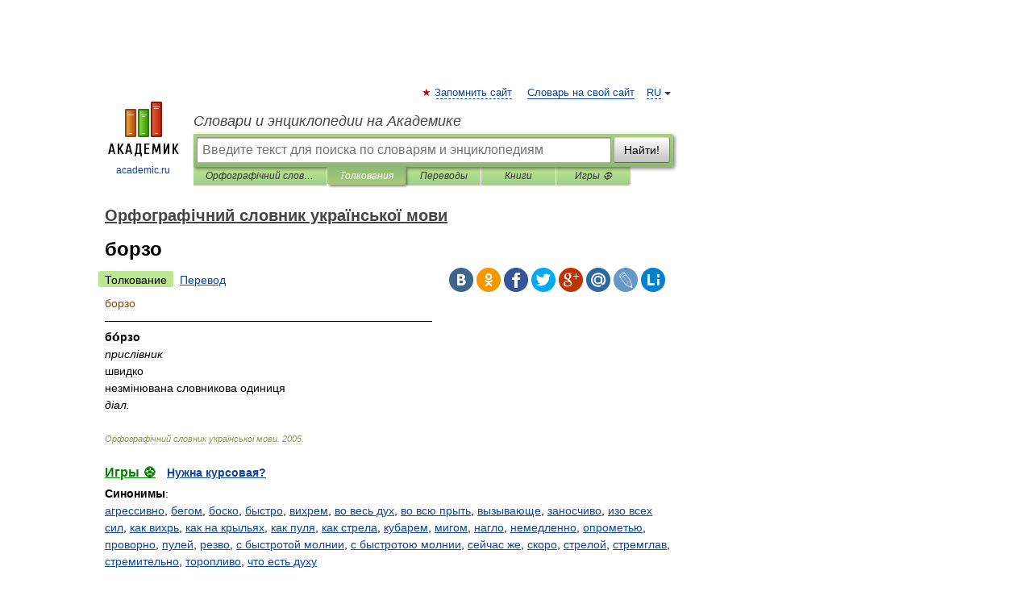

--- FILE ---
content_type: text/html; charset=UTF-8
request_url: https://orfograf_ukr.academic.ru/10986/%D0%B1%D0%BE%D1%80%D0%B7%D0%BE
body_size: 11414
content:
<!DOCTYPE html>
<html lang="ru">
<head>


	<meta http-equiv="Content-Type" content="text/html; charset=utf-8" />
	<title>борзо | это... Что такое борзо?</title>
	<meta name="Description" content="прислівник швидко незмінювана словникова одиниця діал" />
	<!-- type: desktop C: ru  -->
	<meta name="Keywords" content="борзо" />

 
	<!--[if IE]>
	<meta http-equiv="cleartype" content="on" />
	<meta http-equiv="msthemecompatible" content="no"/>
	<![endif]-->

	<meta name="viewport" content="width=device-width, initial-scale=1, minimum-scale=1">

	
	<meta name="rating" content="mature" />
    <meta http-equiv='x-dns-prefetch-control' content='on'>
    <link rel="dns-prefetch" href="https://ajax.googleapis.com">
    <link rel="dns-prefetch" href="https://www.googletagservices.com">
    <link rel="dns-prefetch" href="https://www.google-analytics.com">
    <link rel="dns-prefetch" href="https://pagead2.googlesyndication.com">
    <link rel="dns-prefetch" href="https://ajax.googleapis.com">
    <link rel="dns-prefetch" href="https://an.yandex.ru">
    <link rel="dns-prefetch" href="https://mc.yandex.ru">

    <link rel="preload" href="/images/Logo.png"   as="image" >
    <link rel="preload" href="/images/Logo_h.png" as="image" >

	<meta property="og:title" content="борзо | это... Что такое борзо?" />
	<meta property="og:type" content="article" />
	<meta property="og:url" content="https://orfograf_ukr.academic.ru/10986/%D0%B1%D0%BE%D1%80%D0%B7%D0%BE" />
	<meta property="og:image" content="https://academic.ru/images/Logo_social_ru.png?3" />
	<meta property="og:description" content="прислівник швидко незмінювана словникова одиниця діал" />
	<meta property="og:site_name" content="Словари и энциклопедии на Академике" />
	<link rel="search" type="application/opensearchdescription+xml" title="Словари и энциклопедии на Академике" href="//orfograf_ukr.academic.ru/dicsearch.xml" />
	<meta name="ROBOTS" content="ALL" />
	<link rel="next" href="https://orfograf_ukr.academic.ru/10987/%D0%91%D0%BE%D1%80%D0%B7%D0%BE%D0%B2" />
	<link rel="prev" href="https://orfograf_ukr.academic.ru/10985/%D0%B1%D0%BE%D1%80%D0%B7%D0%BD%D1%8F%D0%BD%D1%81%D1%8C%D0%BA%D0%B8%D0%B9" />
	<link rel="TOC" href="https://orfograf_ukr.academic.ru/" />
	<link rel="index" href="https://orfograf_ukr.academic.ru/" />
	<link rel="contents" href="https://orfograf_ukr.academic.ru/" />
	<link rel="canonical" href="https://orfograf_ukr.academic.ru/10986/%D0%B1%D0%BE%D1%80%D0%B7%D0%BE" />

<!-- +++++ ab_flag=1 fa_flag=2 +++++ -->

<!-- script async="async" src="https://www.googletagservices.com/tag/js/gpt.js"></script  -->
<script async="async" src="https://securepubads.g.doubleclick.net/tag/js/gpt.js"></script>

<script async type="text/javascript" src="//s.luxcdn.com/t/229742/360_light.js"></script>







<!-- Yandex.RTB -->
<script>window.yaContextCb=window.yaContextCb||[]</script>
<script src='https://yandex.ru/ads/system/context.js' async></script>





<!-- d/t desktop  -->

  <!-- 4 AdFox HeaderBidding  Сейчас только для десктопов -->
  <script async src='https://yandex.ru/ads/system/header-bidding.js'></script>
  <script>
  const dcJs = document.createElement('script'); 
  dcJs.src = "https://ads.digitalcaramel.com/js/academic.ru.js?ts="+new Date().getTime();
  dcJs.async = true;
  document.head.appendChild(dcJs);
  </script>
  <script>window.yaContextCb = window.yaContextCb || [] </script> 
  <script async src="https://yandex.ru/ads/system/context.js"></script>
  
  


<style type="text/css">
div.hidden,#sharemenu,div.autosuggest,#contextmenu,#ad_top,#ad_bottom,#ad_right,#ad_top2,#restrictions,#footer ul + div,#TerminsNavigationBar,#top-menu,#lang,#search-tabs,#search-box .translate-lang,#translate-arrow,#dic-query,#logo img.h,#t-direction-head,#langbar,.smm{display:none}p,ul{list-style-type:none;margin:0 0 15px}ul li{margin-bottom:6px}.content ul{list-style-type:disc}*{padding:0;margin:0}html,body{height:100%}body{padding:0;margin:0;color:#000;font:14px Helvetica,Arial,Tahoma,sans-serif;background:#fff;line-height:1.5em}a{color:#0d44a0;text-decoration:none}h1{font-size:24px;margin:0 0 18px}h2{font-size:20px;margin:0 0 14px}h3{font-size:16px;margin:0 0 10px}h1 a,h2 a{color:#454545!important}#page{margin:0 auto}#page{min-height:100%;position:relative;padding-top:105px}#page{width:720px;padding-right:330px}* html #page{height:100%}#header{position:relative;height:122px}#logo{float:left;margin-top:21px;width:125px}#logo a.img{width:90px;margin:0 0 0 16px}#logo a.img.logo-en{margin-left:13px}#logo a{display:block;font-size:12px;text-align:center;word-break:break-all}#site-title{padding-top:35px;margin:0 0 5px 135px}#site-title a{color:#000;font-size:18px;font-style:italic;display:block;font-weight:400}#search-box{margin-left:135px;border-top-right-radius:3px;border-bottom-right-radius:3px;padding:4px;position:relative;background:#abcf7e;min-height:33px}#search-box.dic{background:#896744}#search-box table{border-spacing:0;border-collapse:collapse;width:100%}#search-box table td{padding:0;vertical-align:middle}#search-box table td:first-child{padding-right:3px}#search-box table td:last-child{width:1px}#search-query,#dic-query,.translate-lang{padding:6px;font-size:16px;height:18px;border:1px solid #949494;width:100%;box-sizing:border-box;height:32px;float:none;margin:0;background:white;float:left;border-radius:0!important}#search-button{width:70px;height:32px;text-align:center;border:1px solid #7a8e69;border-radius:3px;background:#e0e0e0}#search-tabs{display:block;margin:0 15px 0 135px;padding:0;list-style-type:none}#search-tabs li{float:left;min-width:70px;max-width:140px;padding:0 15px;height:23px;line-height:23px;background:#bde693;text-align:center;margin-right:1px}#search-box.dic + #search-tabs li{background:#C9A784}#search-tabs li:last-child{border-bottom-right-radius:3px}#search-tabs li a{color:#353535;font-style:italic;font-size:12px;display:block;white-space:nowrap;text-overflow:ellipsis;overflow:hidden}#search-tabs li.active{height:22px;line-height:23px;position:relative;background:#abcf7e;border-bottom-left-radius:3px;border-bottom-right-radius:3px}#search-box.dic + #search-tabs li.active{background:#896744}#search-tabs li.active a{color:white}#content{clear:both;margin:30px 0;padding-left:15px}#content a{text-decoration:underline}#content .breadcrumb{margin-bottom:20px}#search_sublinks,#search_links{margin-bottom:8px;margin-left:-8px}#search_sublinks a,#search_links a{padding:3px 8px 1px;border-radius:2px}#search_sublinks a.active,#search_links a.active{color:#000 !important;background:#bde693;text-decoration:none!important}.term{color:saddlebrown}@media(max-width:767px){.hideForMobile{display:none}#header{height:auto}#page{padding:5px;width:auto}#logo{float:none;width:144px;text-align:left;margin:0;padding-top:5px}#logo a{height:44px;overflow:hidden;text-align:left}#logo img.h{display:initial;width:144px;height:44px}#logo img.v{display:none}#site-title{padding:0;margin:10px 0 5px}#search-box,#search-tabs{clear:both;margin:0;width:auto;padding:4px}#search-box.translate #search-query{width:100%;margin-bottom:4px}#search-box.translate #td-search{overflow:visible;display:table-cell}ul#search-tabs{white-space:nowrap;margin-top:5px;overflow-x:auto;overflow-y:hidden}ul#search-tabs li,ul#search-tabs li.active{background:none!important;box-shadow:none;min-width:0;padding:0 5px;float:none;display:inline-block}ul#search-tabs li a{border-bottom:1px dashed green;font-style:normal;color:green;font-size:16px}ul#search-tabs li.active a{color:black;border-bottom-color:white;font-weight:700}ul#search-tabs li a:hover,ul#search-tabs li.active a:hover{color:black}#content{margin:15px 0}.h250{height:280px;max-height:280px;overflow:hidden;margin:25px 0 25px 0}
}</style>

	<link rel="shortcut icon" href="https://academic.ru/favicon.ico" type="image/x-icon" sizes="16x16" />
	<link rel="shortcut icon" href="https://academic.ru/images/icon.ico" type="image/x-icon" sizes="32x32" />
    <link rel="shortcut icon" href="https://academic.ru/images/icon.ico" type="image/x-icon" sizes="48x48" />
    
    <link rel="icon" type="image/png" sizes="16x16" href="/images/Logo_16x16_transparent.png" />
    <link rel="icon" type="image/png" sizes="32x32" href="/images/Logo_32x32_transparent.png" />
    <link rel="icon" type="image/png" sizes="48x48" href="/images/Logo_48x48_transparent.png" />
    <link rel="icon" type="image/png" sizes="64x64" href="/images/Logo_64x64_transparent.png" />
    <link rel="icon" type="image/png" sizes="128x128" href="/images/Logo_128x128_transparent.png" />

    <link rel="apple-touch-icon" sizes="57x57"   href="/images/apple-touch-icon-57x57.png" />
    <link rel="apple-touch-icon" sizes="60x60"   href="/images/apple-touch-icon-60x60.png" />
    <link rel="apple-touch-icon" sizes="72x72"   href="/images/apple-touch-icon-72x72.png" />
    <link rel="apple-touch-icon" sizes="76x76"   href="/images/apple-touch-icon-76x76.png" />
    <link rel="apple-touch-icon" sizes="114x114" href="/images/apple-touch-icon-114x114.png" />
    <link rel="apple-touch-icon" sizes="120x120" href="/images/apple-touch-icon-120x120.png" />
  
    <!-- link rel="mask-icon" href="/images/safari-pinned-tab.svg" color="#5bbad5" -->
    <meta name="msapplication-TileColor" content="#00aba9" />
    <meta name="msapplication-config" content="/images/browserconfig.xml" />
    <meta name="theme-color" content="#ffffff" />

    <meta name="apple-mobile-web-app-capable" content="yes" />
    <meta name="apple-mobile-web-app-status-bar-style" content="black /">


<script type="text/javascript">
  (function(i,s,o,g,r,a,m){i['GoogleAnalyticsObject']=r;i[r]=i[r]||function(){
  (i[r].q=i[r].q||[]).push(arguments)},i[r].l=1*new Date();a=s.createElement(o),
  m=s.getElementsByTagName(o)[0];a.async=1;a.src=g;m.parentNode.insertBefore(a,m)
  })(window,document,'script','//www.google-analytics.com/analytics.js','ga');

  ga('create', 'UA-2754246-1', 'auto');
  ga('require', 'displayfeatures');

  ga('set', 'dimension1', '');
  ga('set', 'dimension2', 'article');
  ga('set', 'dimension3', '0');

  ga('send', 'pageview');

</script>


<script type="text/javascript">
	if(typeof(console) == 'undefined' ) console = {};
	if(typeof(console.log) == 'undefined' ) console.log = function(){};
	if(typeof(console.warn) == 'undefined' ) console.warn = function(){};
	if(typeof(console.error) == 'undefined' ) console.error = function(){};
	if(typeof(console.time) == 'undefined' ) console.time = function(){};
	if(typeof(console.timeEnd) == 'undefined' ) console.timeEnd = function(){};
	Academic = {};
	Academic.sUserLanguage = 'ru';
	Academic.sDomainURL = 'https://orfograf_ukr.academic.ru/';
	Academic.sMainDomainURL = '//dic.academic.ru/';
	Academic.sTranslateDomainURL = '//translate.academic.ru/';
	Academic.deviceType = 'desktop';
		Academic.sDictionaryId = 'orfograf_ukr';
		Academic.Lang = {};
	Academic.Lang.sTermNotFound = 'Термин, отвечающий запросу, не найден'; 
</script>


<!--  Вариокуб -->
<script type="text/javascript">
    (function(e, x, pe, r, i, me, nt){
    e[i]=e[i]||function(){(e[i].a=e[i].a||[]).push(arguments)},
    me=x.createElement(pe),me.async=1,me.src=r,nt=x.getElementsByTagName(pe)[0],me.addEventListener("error",function(){function cb(t){t=t[t.length-1],"function"==typeof t&&t({flags:{}})};Array.isArray(e[i].a)&&e[i].a.forEach(cb);e[i]=function(){cb(arguments)}}),nt.parentNode.insertBefore(me,nt)})
    (window, document, "script", "https://abt.s3.yandex.net/expjs/latest/exp.js", "ymab");

    ymab("metrika.70309897", "init"/*, {clientFeatures}, {callback}*/);
    ymab("metrika.70309897", "setConfig", {enableSetYmUid: true});
</script>





</head>
<body>

<div id="ad_top">
<!-- top bnr -->
<div class="banner" style="max-height: 90px; overflow: hidden; display: inline-block;">




<!-- Yandex.RTB R-A-12643772-1 -->
<div id="yandex_rtb_R-A-12643772-1"></div>
<script>
window.yaContextCb.push(() => {
    Ya.Context.AdvManager.render({
        "blockId": "R-A-12643772-1",
        "renderTo": "yandex_rtb_R-A-12643772-1"
    })
})
</script>


</div> <!-- top banner  -->




</div>
	<div id="page"  >








			<div id="header">
				<div id="logo">
					<a href="//academic.ru">
						<img src="//academic.ru/images/Logo.png" class="v" alt="academic.ru" width="88" height="68" />
						<img src="//academic.ru/images/Logo_h.png" class="h" alt="academic.ru" width="144" height="44" />
						<br />
						academic.ru					</a>
				</div>
					<ul id="top-menu">
						<li id="lang">
							<a href="#" class="link">RU</a>

							<ul id="lang-menu">

							<li><a href="//en-academic.com">EN</a></li>
<li><a href="//de-academic.com">DE</a></li>
<li><a href="//es-academic.com">ES</a></li>
<li><a href="//fr-academic.com">FR</a></li>
							</ul>
						</li>
						<!--li><a class="android" href="//dic.academic.ru/android.php">Android версия</a></li-->
						<!--li><a class="apple" href="//dic.academic.ru/apple.php">iPhone/iPad версия</a></li-->
						<li><a class="add-fav link" href="#" onClick="add_favorite(this);">Запомнить сайт</a></li>
						<li><a href="//partners.academic.ru/partner_proposal.php" target="_blank">Словарь на свой сайт</a></li>
						<!--li><a href="#">Форум</a></li-->
					</ul>
					<h2 id="site-title">
						<a href="//academic.ru">Словари и энциклопедии на Академике</a>
					</h2>

					<div id="search-box">
						<form action="/searchall.php" method="get" name="formSearch">

<table><tr><td id="td-search">

							<input type="text" name="SWord" id="search-query" required
							value=""
							title="Введите текст для поиска по словарям и энциклопедиям" placeholder="Введите текст для поиска по словарям и энциклопедиям"
							autocomplete="off">


<div class="translate-lang">
	<select name="from" id="translateFrom">
				<option value="xx">Все языки</option><option value="ru" selected>Русский</option><option value="en">Английский</option><option value="fr">Французский</option><option value="de">Немецкий</option><option value="es">Испанский</option><option disabled>────────</option><option value="sq">Албанский</option><option value="al">Алтайский</option><option value="ar">Арабский</option><option value="an">Арагонский</option><option value="hy">Армянский</option><option value="rp">Арумынский</option><option value="at">Астурийский</option><option value="af">Африкаанс</option><option value="bb">Багобо</option><option value="eu">Баскский</option><option value="ba">Башкирский</option><option value="be">Белорусский</option><option value="bg">Болгарский</option><option value="bu">Бурятский</option><option value="cy">Валлийский</option><option value="wr">Варайский</option><option value="hu">Венгерский</option><option value="vp">Вепсский</option><option value="hs">Верхнелужицкий</option><option value="vi">Вьетнамский</option><option value="ht">Гаитянский</option><option value="el">Греческий</option><option value="ka">Грузинский</option><option value="gn">Гуарани</option><option value="gd">Гэльский</option><option value="da">Датский</option><option value="dl">Долганский</option><option value="pr">Древнерусский язык</option><option value="he">Иврит</option><option value="yi">Идиш</option><option value="in">Ингушский</option><option value="id">Индонезийский</option><option value="ik">Инупиак</option><option value="ga">Ирландский</option><option value="is">Исландский</option><option value="it">Итальянский</option><option value="yo">Йоруба</option><option value="kk">Казахский</option><option value="kc">Карачаевский</option><option value="ca">Каталанский</option><option value="qy">Квенья</option><option value="qu">Кечуа</option><option value="ky">Киргизский</option><option value="zh">Китайский</option><option value="go">Клингонский</option><option value="kv">Коми</option><option value="mm">Коми</option><option value="ko">Корейский</option><option value="cr">Кри</option><option value="ct">Крымскотатарский</option><option value="kp">Кумыкский</option><option value="ku">Курдский</option><option value="km">Кхмерский</option><option value="la">Латинский</option><option value="lv">Латышский</option><option value="ln">Лингала</option><option value="lt">Литовский</option><option value="lb">Люксембургский</option><option value="mu">Майя</option><option value="mk">Македонский</option><option value="ms">Малайский</option><option value="ma">Маньчжурский</option><option value="mi">Маори</option><option value="mj">Марийский</option><option value="mc">Микенский</option><option value="mf">Мокшанский</option><option value="mn">Монгольский</option><option value="nu">Науатль</option><option value="nl">Нидерландский</option><option value="og">Ногайский</option><option value="no">Норвежский</option><option value="oa">Орокский</option><option value="os">Осетинский</option><option value="ot">Османский</option><option value="pi">Пали</option><option value="pm">Папьяменто</option><option value="pa">Пенджабский</option><option value="fa">Персидский</option><option value="pl">Польский</option><option value="pt">Португальский</option><option value="ro">Румынский, Молдавский</option><option value="sa">Санскрит</option><option value="se">Северносаамский</option><option value="sr">Сербский</option><option value="ld">Сефардский</option><option value="sz">Силезский</option><option value="sk">Словацкий</option><option value="sl">Словенский</option><option value="sw">Суахили</option><option value="tl">Тагальский</option><option value="tg">Таджикский</option><option value="th">Тайский</option><option value="tt">Татарский</option><option value="tw">Тви</option><option value="bo">Тибетский</option><option value="tf">Тофаларский</option><option value="tv">Тувинский</option><option value="tr">Турецкий</option><option value="tk">Туркменский</option><option value="ud">Удмуртский</option><option value="uz">Узбекский</option><option value="ug">Уйгурский</option><option value="uk">Украинский</option><option value="ur">Урду</option><option value="uu">Урумский</option><option value="fo">Фарерский</option><option value="fi">Финский</option><option value="hi">Хинди</option><option value="hr">Хорватский</option><option value="cu">Церковнославянский (Старославянский)</option><option value="ke">Черкесский</option><option value="ck">Чероки</option><option value="ce">Чеченский</option><option value="cs">Чешский</option><option value="cv">Чувашский</option><option value="cn">Шайенского</option><option value="sv">Шведский</option><option value="cj">Шорский</option><option value="sx">Шумерский</option><option value="ev">Эвенкийский</option><option value="gw">Эльзасский</option><option value="mv">Эрзянский</option><option value="eo">Эсперанто</option><option value="et">Эстонский</option><option value="ya">Юпийский</option><option value="sh">Якутский</option><option value="ja">Японский</option>	</select>
</div>
<div id="translate-arrow"><a>&nbsp;</a></div>
<div class="translate-lang">
	<select name="to" id="translateOf">
				<option value="xx" selected>Все языки</option><option value="ru">Русский</option><option value="en">Английский</option><option value="fr">Французский</option><option value="de">Немецкий</option><option value="es">Испанский</option><option disabled>────────</option><option value="av">Аварский</option><option value="ad">Адыгейский</option><option value="az">Азербайджанский</option><option value="ai">Айнский язык</option><option value="al">Алтайский</option><option value="ar">Арабский</option><option value="hy">Армянский</option><option value="eu">Баскский</option><option value="ba">Башкирский</option><option value="be">Белорусский</option><option value="hu">Венгерский</option><option value="vp">Вепсский</option><option value="vd">Водский</option><option value="el">Греческий</option><option value="da">Датский</option><option value="he">Иврит</option><option value="yi">Идиш</option><option value="iz">Ижорский</option><option value="in">Ингушский</option><option value="id">Индонезийский</option><option value="is">Исландский</option><option value="it">Итальянский</option><option value="kk">Казахский</option><option value="kc">Карачаевский</option><option value="zh">Китайский</option><option value="kv">Коми</option><option value="ct">Крымскотатарский</option><option value="kp">Кумыкский</option><option value="la">Латинский</option><option value="lv">Латышский</option><option value="lt">Литовский</option><option value="mj">Марийский</option><option value="mf">Мокшанский</option><option value="mn">Монгольский</option><option value="nl">Нидерландский</option><option value="no">Норвежский</option><option value="os">Осетинский</option><option value="fa">Персидский</option><option value="pl">Польский</option><option value="pt">Португальский</option><option value="sk">Словацкий</option><option value="sl">Словенский</option><option value="sw">Суахили</option><option value="tg">Таджикский</option><option value="th">Тайский</option><option value="tt">Татарский</option><option value="tr">Турецкий</option><option value="tk">Туркменский</option><option value="ud">Удмуртский</option><option value="uz">Узбекский</option><option value="ug">Уйгурский</option><option value="uk">Украинский</option><option value="uu">Урумский</option><option value="fi">Финский</option><option value="cu">Церковнославянский (Старославянский)</option><option value="ce">Чеченский</option><option value="cs">Чешский</option><option value="cv">Чувашский</option><option value="sv">Шведский</option><option value="cj">Шорский</option><option value="ev">Эвенкийский</option><option value="mv">Эрзянский</option><option value="eo">Эсперанто</option><option value="et">Эстонский</option><option value="sh">Якутский</option><option value="ja">Японский</option>	</select>
</div>
<input type="hidden" name="did" id="did-field" value="orfograf_ukr" />
<input type="hidden" id="search-type" name="stype" value="" />

</td><td>

							<button id="search-button">Найти!</button>

</td></tr></table>

						</form>

						<input type="text" name="dic_query" id="dic-query"
						title="Интерактивное оглавление. Вводите нужный Вам термин" placeholder="Интерактивное оглавление. Вводите нужный Вам термин"
						autocomplete="off" >


					</div>
				  <ul id="search-tabs">
    <li data-search-type="-1" id="thisdic" ><a href="#" onclick="return false;">Орфографічний словник української мови</a></li>
    <li data-search-type="0" id="interpretations" class="active"><a href="#" onclick="return false;">Толкования</a></li>
    <li data-search-type="1"  id="translations" ><a href="#" onclick="return false;">Переводы</a></li>
    <li data-search-type="10" id="books"            ><a href="#" onclick="return false;">Книги       </a></li>
    <li data-search-type="88" id="games"            ><a href="https://games.academic.ru" title="Бесплатные игры" >Игры ⚽</a></li>
  </ul>
				</div>

	
<div id="ad_top2"></div>	
			<div id="content">

  
  				<div itemscope itemtype="http://data-vocabulary.org/Breadcrumb" style="clear: both;">
  				<h2 class="breadcrumb"><a href="/" itemprop="url"><span itemprop="title">Орфографічний словник української мови</span></a>
  				</h2>
  				</div>
  				<div class="content" id="selectable-content">
  					<div class="title" id="TerminTitle"> <!-- ID нужен для того, чтобы спозиционировать Pluso -->
  						<h1>борзо</h1>
  
  </div><div id="search_links"><a class="active">Толкование</a><a href="//translate.academic.ru/борзо/uk/">Перевод</a>
  					</div>
  
  <ul class="smm">
  <li class="vk"><a onClick="share('vk'); return false;" href="#"></a></li>
  <li class="ok"><a onClick="share('ok'); return false;" href="#"></a></li>
  <li class="fb"><a onClick="share('fb'); return false;" href="#"></a></li>
  <li class="tw"><a onClick="share('tw'); return false;" href="#"></a></li>
  <li class="gplus"><a onClick="share('g+'); return false;" href="#"></a></li>
  <li class="mailru"><a onClick="share('mail.ru'); return false;" href="#"></a></li>
  <li class="lj"><a onClick="share('lj'); return false;" href="#"></a></li>
  <li class="li"><a onClick="share('li'); return false;" href="#"></a></li>
</ul>
<div id="article"><dl>
<div itemscope itemtype="http://webmaster.yandex.ru/vocabularies/enc-article.xml">

               <dt itemprop="title" class="term" lang="uk">борзо</dt>

               <dd itemprop="content" class="descript" lang="uk"><div><strong>—————————————————————————————</strong></div>
<div><strong>бо́рзо</strong></div>
<div><em><span class="dic_color">прислівник</span></em></div>
<div><span class="dic_comment">швидко</span></div>
<div><span class="dic_comment">незмінювана словникова одиниця</span></div>
<div><em><span class="dic_color">діал.</span></em></div></dd>

               <br />

               <p id="TerminSourceInfo" class="src">

               <em><span itemprop="source">Орфографічний словник української мови</span>.
   <span itemprop="source-date">2005</span>.</em>
 </p>
</div>
</dl>
</div>

<div style="padding:5px 0px;"> <a href="https://games.academic.ru" style="color: green; font-size: 16px; margin-right:10px"><b>Игры ⚽</b></a> <b><a title='онлайн-сервис помощи студентам' href='https://homework.academic.ru/?type_id=11'>Нужна курсовая?</a></b></div>

<b>Синонимы</b>: <div class="tags_list"><a href="//orfograf_ukr.academic.ru/synonyms/%D0%B0%D0%B3%D1%80%D0%B5%D1%81%D1%81%D0%B8%D0%B2%D0%BD%D0%BE" rel="tag">агрессивно</a>, <a href="//orfograf_ukr.academic.ru/synonyms/%D0%B1%D0%B5%D0%B3%D0%BE%D0%BC" rel="tag">бегом</a>, <a href="//orfograf_ukr.academic.ru/synonyms/%D0%B1%D0%BE%D1%81%D0%BA%D0%BE" rel="tag">боско</a>, <a href="//orfograf_ukr.academic.ru/synonyms/%D0%B1%D1%8B%D1%81%D1%82%D1%80%D0%BE" rel="tag">быстро</a>, <a href="//orfograf_ukr.academic.ru/synonyms/%D0%B2%D0%B8%D1%85%D1%80%D0%B5%D0%BC" rel="tag">вихрем</a>, <a href="//orfograf_ukr.academic.ru/synonyms/%D0%B2%D0%BE+%D0%B2%D0%B5%D1%81%D1%8C+%D0%B4%D1%83%D1%85" rel="tag">во весь дух</a>, <a href="//orfograf_ukr.academic.ru/synonyms/%D0%B2%D0%BE+%D0%B2%D1%81%D1%8E+%D0%BF%D1%80%D1%8B%D1%82%D1%8C" rel="tag">во всю прыть</a>, <a href="//orfograf_ukr.academic.ru/synonyms/%D0%B2%D1%8B%D0%B7%D1%8B%D0%B2%D0%B0%D1%8E%D1%89%D0%B5" rel="tag">вызывающе</a>, <a href="//orfograf_ukr.academic.ru/synonyms/%D0%B7%D0%B0%D0%BD%D0%BE%D1%81%D1%87%D0%B8%D0%B2%D0%BE" rel="tag">заносчиво</a>, <a href="//orfograf_ukr.academic.ru/synonyms/%D0%B8%D0%B7%D0%BE+%D0%B2%D1%81%D0%B5%D1%85+%D1%81%D0%B8%D0%BB" rel="tag">изо всех сил</a>, <a href="//orfograf_ukr.academic.ru/synonyms/%D0%BA%D0%B0%D0%BA+%D0%B2%D0%B8%D1%85%D1%80%D1%8C" rel="tag">как вихрь</a>, <a href="//orfograf_ukr.academic.ru/synonyms/%D0%BA%D0%B0%D0%BA+%D0%BD%D0%B0+%D0%BA%D1%80%D1%8B%D0%BB%D1%8C%D1%8F%D1%85" rel="tag">как на крыльях</a>, <a href="//orfograf_ukr.academic.ru/synonyms/%D0%BA%D0%B0%D0%BA+%D0%BF%D1%83%D0%BB%D1%8F" rel="tag">как пуля</a>, <a href="//orfograf_ukr.academic.ru/synonyms/%D0%BA%D0%B0%D0%BA+%D1%81%D1%82%D1%80%D0%B5%D0%BB%D0%B0" rel="tag">как стрела</a>, <a href="//orfograf_ukr.academic.ru/synonyms/%D0%BA%D1%83%D0%B1%D0%B0%D1%80%D0%B5%D0%BC" rel="tag">кубарем</a>, <a href="//orfograf_ukr.academic.ru/synonyms/%D0%BC%D0%B8%D0%B3%D0%BE%D0%BC" rel="tag">мигом</a>, <a href="//orfograf_ukr.academic.ru/synonyms/%D0%BD%D0%B0%D0%B3%D0%BB%D0%BE" rel="tag">нагло</a>, <a href="//orfograf_ukr.academic.ru/synonyms/%D0%BD%D0%B5%D0%BC%D0%B5%D0%B4%D0%BB%D0%B5%D0%BD%D0%BD%D0%BE" rel="tag">немедленно</a>, <a href="//orfograf_ukr.academic.ru/synonyms/%D0%BE%D0%BF%D1%80%D0%BE%D0%BC%D0%B5%D1%82%D1%8C%D1%8E" rel="tag">опрометью</a>, <a href="//orfograf_ukr.academic.ru/synonyms/%D0%BF%D1%80%D0%BE%D0%B2%D0%BE%D1%80%D0%BD%D0%BE" rel="tag">проворно</a>, <a href="//orfograf_ukr.academic.ru/synonyms/%D0%BF%D1%83%D0%BB%D0%B5%D0%B9" rel="tag">пулей</a>, <a href="//orfograf_ukr.academic.ru/synonyms/%D1%80%D0%B5%D0%B7%D0%B2%D0%BE" rel="tag">резво</a>, <a href="//orfograf_ukr.academic.ru/synonyms/%D1%81+%D0%B1%D1%8B%D1%81%D1%82%D1%80%D0%BE%D1%82%D0%BE%D0%B9+%D0%BC%D0%BE%D0%BB%D0%BD%D0%B8%D0%B8" rel="tag">с быстротой молнии</a>, <a href="//orfograf_ukr.academic.ru/synonyms/%D1%81+%D0%B1%D1%8B%D1%81%D1%82%D1%80%D0%BE%D1%82%D0%BE%D1%8E+%D0%BC%D0%BE%D0%BB%D0%BD%D0%B8%D0%B8" rel="tag">с быстротою молнии</a>, <a href="//orfograf_ukr.academic.ru/synonyms/%D1%81%D0%B5%D0%B9%D1%87%D0%B0%D1%81+%D0%B6%D0%B5" rel="tag">сейчас же</a>, <a href="//orfograf_ukr.academic.ru/synonyms/%D1%81%D0%BA%D0%BE%D1%80%D0%BE" rel="tag">скоро</a>, <a href="//orfograf_ukr.academic.ru/synonyms/%D1%81%D1%82%D1%80%D0%B5%D0%BB%D0%BE%D0%B9" rel="tag">стрелой</a>, <a href="//orfograf_ukr.academic.ru/synonyms/%D1%81%D1%82%D1%80%D0%B5%D0%BC%D0%B3%D0%BB%D0%B0%D0%B2" rel="tag">стремглав</a>, <a href="//orfograf_ukr.academic.ru/synonyms/%D1%81%D1%82%D1%80%D0%B5%D0%BC%D0%B8%D1%82%D0%B5%D0%BB%D1%8C%D0%BD%D0%BE" rel="tag">стремительно</a>, <a href="//orfograf_ukr.academic.ru/synonyms/%D1%82%D0%BE%D1%80%D0%BE%D0%BF%D0%BB%D0%B8%D0%B2%D0%BE" rel="tag">торопливо</a>, <a href="//orfograf_ukr.academic.ru/synonyms/%D1%87%D1%82%D0%BE+%D0%B5%D1%81%D1%82%D1%8C+%D0%B4%D1%83%D1%85%D1%83" rel="tag">что есть духу</a></div>
<br /><br />
  <div id="socialBar_h"></div>
  					<ul class="post-nav" id="TerminsNavigationBar">
						<li class="prev"><a href="https://orfograf_ukr.academic.ru/10985/%D0%B1%D0%BE%D1%80%D0%B7%D0%BD%D1%8F%D0%BD%D1%81%D1%8C%D0%BA%D0%B8%D0%B9" title="борзнянський">борзнянський</a></li>
						<li class="next"><a href="https://orfograf_ukr.academic.ru/10987/%D0%91%D0%BE%D1%80%D0%B7%D0%BE%D0%B2" title="Борзов">Борзов</a></li>
					</ul>
<!-- Yandex.RTB R-A-48186-27 -->
<div id="yandex_rtb_R-A-48186-27" style="max-height: 440px; overflow: hidden;"></div>
<script type="text/javascript">
    (function(w, d, n, s, t) {
        w[n] = w[n] || [];
        w[n].push(function() {
            Ya.Context.AdvManager.render({
                blockId: "R-A-48186-27",
                renderTo: "yandex_rtb_R-A-48186-27",
                async: true
            });
        });
        t = d.getElementsByTagName("script")[0];
        s = d.createElement("script");
        s.type = "text/javascript";
        s.src = "//an.yandex.ru/system/context.js";
        s.async = true;
        t.parentNode.insertBefore(s, t);
    })(this, this.document, "yandexContextAsyncCallbacks");
</script>  
  					<div class="other-info">
  						<div class="holder">
							<h3 class="dictionary">Смотреть что такое "борзо" в других словарях:</h3>
							<ul class="terms-list">
<li><p><strong><a href="//dic.academic.ru/dic.nsf/dic_synonims/10895/%D0%B1%D0%BE%D1%80%D0%B7%D0%BE">борзо</a></strong> — См. скоро... Словарь русских синонимов и сходных по смыслу выражений. под. ред. Н. Абрамова, М.: Русские словари, 1999. борзо быстро, скоро; нагло, стремглав, бегом, кубарем, агрессивно, во всю прыть, резво, мигом, как на крыльях, с быстротой&#8230; … &nbsp; <span class="src2">Словарь синонимов</span></p></li>
<li><p><strong><a href="//dic.academic.ru/dic.nsf/dic_udarenie/3248/%D0%B1%D0%BE%D1%80%D0%B7%D0%BE%CC%81%D0%B9">борзо́й</a></strong> — борзой; борзой щенок … &nbsp; <span class="src2">Русское словесное ударение</span></p></li>
<li><p><strong><a href="//russian_argo.academic.ru/878/%D0%B1%D0%BE%D1%80%D0%B7%D0%BE">борзо</a></strong> — БОРЗО, нареч. 1. Нагло, вызывающе, агрессивно. 2. Быстро, мигом, сейчас же, немедленно. Ну ка борзо в магаз! (быстро беги в магазин) … &nbsp; <span class="src2">Словарь русского арго</span></p></li>
<li><p><strong><a href="//dic.academic.ru/dic.nsf/mas/3588/%D0%B1%D0%BE%D1%80%D0%B7%D0%BE%CC%81%D0%B9">борзо́й</a></strong> — ая, ое. Тонконогий, быстрый в беге, с длинным поджарым туловищем и с длинной острой мордой (о породе охотничьих собак). Красивая борзая собака с голубым ошейником вбежала в гостиную, стуча ногтями по полу. Тургенев, Отцы и дети. | в знач. сущ.&#8230; … &nbsp; <span class="src2">Малый академический словарь</span></p></li>
<li><p><strong><a href="//ukrainian_explanatory.academic.ru/12322/%D0%B1%D0%BE%D1%80%D0%B7%D0%BE">борзо</a></strong> — діал. Присл. до борзий … &nbsp; <span class="src2">Український тлумачний словник</span></p></li>
<li><p><strong><a href="//explain_words_uk.academic.ru/488/%D0%B1%D0%BE%D1%80%D0%B7%D0%BE">борзо</a></strong> — скоро, швидко. [VIII] скоро, скоріше [V] скоро, Громада старалась як найборше позбутись немилого гостя. [ЗБ 64]; [ВЛ] … &nbsp; <span class="src2">Толковый украинский словарь</span></p></li>
<li><p><strong><a href="//staroukr.academic.ru/264/%D0%B1%D0%BE%D1%80%D0%B7%D0%BE">борзо</a></strong> — скоро, швидко, хутко; боржей хутчіш … &nbsp; <span class="src2">Зведений словник застарілих та маловживаних слів</span></p></li>
<li><p><strong><a href="//dic.academic.ru/dic.nsf/enc_biography/127575/%D0%92%D0%B0%D1%81%D0%B8%D0%BB%D0%B8%D0%B9">Василий Борзо-Богатый</a></strong> — книгопис. 1499. {Половцов} … &nbsp; <span class="src2">Большая биографическая энциклопедия</span></p></li>
<li><p><strong><a href="//dic.academic.ru/dic.nsf/dic_forms/5049/%D0%B1%D0%BE%D1%80%D0%B7%D0%BE%D0%B9">борзой</a></strong> — борзой, борзая, борзое, борзые, борзого, борзой, борзого, борзых, борзому, борзой, борзому, борзым, борзой, борзую, борзое, борзые, борзого, борзую, борзое, борзых, борзым, борзой, борзою, борзым, борзыми, борзом, борзой, борзом, борзых, борз,&#8230; … &nbsp; <span class="src2">Формы слов</span></p></li>
<li><p><strong><a href="//dic.academic.ru/dic.nsf/es/9569/%D0%91%D0%BE%D1%80%D0%B7%D0%BE%D0%B2">Борзов Валерий Филиппович</a></strong> — (р. 1949), украинский спортсмен (лёгкая атлетика), заслуженный мастер спорта (1970). Чемпион Олимпийских игр (1972), неоднократный чемпион Европы и СССР (в 1969 76) в беге на 100 и 200 м. Президент НОК Украины (с 1991). * * * БОРЗОВ Валерий&#8230; … &nbsp; <span class="src2">Энциклопедический словарь</span></p></li>
							</ul>
						</div>
	</div>
					</div>



			</div>
  
<div id="ad_bottom">

<br />
<!-- new yandex bnr -->
<div class="banner" style="max-height: 440px; overflow: hidden;">

<!-- Yandex.RTB R-A-12643772-5 -->
<div id="yandex_rtb_R-A-12643772-5"></div>
<script>
window.yaContextCb.push(() => {
    Ya.Context.AdvManager.render({
        "blockId": "R-A-12643772-5",
        "renderTo": "yandex_rtb_R-A-12643772-5"
    })
})
</script>

</div>



</div>

	<div id="footer">
		<div id="liveinternet">
            <!--LiveInternet counter--><a href="https://www.liveinternet.ru/click;academic"
            target="_blank"><img id="licntC2FD" width="31" height="31" style="border:0" 
            title="LiveInternet"
            src="[data-uri]"
            alt=""/></a><script>(function(d,s){d.getElementById("licntC2FD").src=
            "https://counter.yadro.ru/hit;academic?t44.6;r"+escape(d.referrer)+
            ((typeof(s)=="undefined")?"":";s"+s.width+"*"+s.height+"*"+
            (s.colorDepth?s.colorDepth:s.pixelDepth))+";u"+escape(d.URL)+
            ";h"+escape(d.title.substring(0,150))+";"+Math.random()})
            (document,screen)</script><!--/LiveInternet-->
		</div>


      <div id="restrictions">18+</div>


				&copy; Академик, 2000-2026
<ul>
			<li>
				Обратная связь:
				<a id="m_s" href="#">Техподдержка</a>,
				<a id="m_a" href="#">Реклама на сайте</a>
			</li>
</ul>

<br/>
<ul>
			<li>
        <a href="https://tournavigator.pro/" target="_blank">&#128099; Путешествия</a>
			</li>
</ul>
<div>


			<a href="//partners.academic.ru/partner_proposal.php">Экспорт словарей на сайты</a>, сделанные на PHP, <div class="img joom"></div> Joomla, <div class="img drp"></div> Drupal, <div class="img wp"></div> WordPress, MODx.
</div>

	</div>


		<div id="contextmenu">
		<ul id="context-actions">
		  <li><a data-in="masha">Пометить текст и поделиться</a></li>
		  <li class="separator"></li>
		  <!--li><a data-in="dic">Искать в этом же словаре</a></li-->
		  <!--li><a data-in="synonyms">Искать синонимы</a></li-->
		  <li><a data-in="academic">Искать во всех словарях</a></li>
		  <li><a data-in="translate">Искать в переводах</a></li>
		  <li><a data-in="internet">Искать в Интернете</a></li>
		  <!--li><a data-in="category">Искать в этой же категории</a></li-->
		</ul>
		<ul id="context-suggestions">
		</ul>
		</div>

		<div id="sharemenu" style="top: 1075px; left: 240px;">
			<h3>Поделиться ссылкой на выделенное</h3>
			<ul class="smm">
  <li class="vk"><a onClick="share('vk'); return false;" href="#"></a></li>
  <li class="ok"><a onClick="share('ok'); return false;" href="#"></a></li>
  <li class="fb"><a onClick="share('fb'); return false;" href="#"></a></li>
  <li class="tw"><a onClick="share('tw'); return false;" href="#"></a></li>
  <li class="gplus"><a onClick="share('g+'); return false;" href="#"></a></li>
  <li class="mailru"><a onClick="share('mail.ru'); return false;" href="#"></a></li>
  <li class="lj"><a onClick="share('lj'); return false;" href="#"></a></li>
  <li class="li"><a onClick="share('li'); return false;" href="#"></a></li>
</ul>
			<div id="share-basement">
				<h5>Прямая ссылка:</h5>
				<a href="" id="share-directlink">
					…
				</a>
				<small>
					Нажмите правой клавишей мыши и выберите «Копировать ссылку»				</small>
			</div>
		</div>

	

	<script async src="/js/academic.min.js?150324" type="text/javascript"></script>



<div id="ad_right">
 
<div class="banner" style="max-height:600px; overflow:hidden;">

<!-- Yandex.RTB R-A-12643772-2 -->
<div id="yandex_rtb_R-A-12643772-2"></div>
<script>
window.yaContextCb.push(() => {
    Ya.Context.AdvManager.render({
        "blockId": "R-A-12643772-2",
        "renderTo": "yandex_rtb_R-A-12643772-2"
    })
})
</script>

</div>



<div class="banner sticky">
  <div class="ACD_MIDR_300c_test">
<!--  Временно, для теста  -->
<div class="for-sticky">                            
<div id="adfox_170892754780033499"></div>
<script>
    window.yaContextCb.push(()=>{
        Ya.adfoxCode.createAdaptive({
            ownerId: 332443,
            containerId: 'adfox_170892754780033499',
            params: {
                p1: 'dbfdz',
                p2: 'hhjx'
            }
        }, ['desktop'], {
            tabletWidth: 830,
            phoneWidth: 480,
            isAutoReloads: false
        })
    })
</script>
<script>
setInterval(function(){            
window.Ya.adfoxCode.reload('adfox_170892754780033499', {onlyIfWasVisible: true})
}, 30000);
</script>
</div>




</div>
</div>

</div>


</div>


<!-- /59581491/bottom -->
<div id='div-gpt-ad-bottom'>
<script>
googletag.cmd.push(function() { googletag.display('div-gpt-ad-bottom'); });
</script>
</div>
<div id='div-gpt-ad-4fullscreen'>
</div>


<br/><br/><br/><br/>

<!-- Yandex.Metrika counter -->
<script type="text/javascript" >
   (function(m,e,t,r,i,k,a){m[i]=m[i]||function(){(m[i].a=m[i].a||[]).push(arguments)};
   m[i].l=1*new Date();k=e.createElement(t),a=e.getElementsByTagName(t)[0],k.async=1,k.src=r,a.parentNode.insertBefore(k,a)})
   (window, document, "script", "https://mc.yandex.ru/metrika/tag.js", "ym");

   ym(70309897, "init", {
        clickmap:false,
        trackLinks:true,
        accurateTrackBounce:false
   });
</script>
<noscript><div><img src="https://mc.yandex.ru/watch/70309897" style="position:absolute; left:-9999px;" alt="" /></div></noscript>
<!-- /Yandex.Metrika counter -->


<!-- Begin comScore Tag -->
<script>
  var _comscore = _comscore || [];
  _comscore.push({ c1: "2", c2: "23600742" });
  (function() {
    var s = document.createElement("script"), el = document.getElementsByTagName("script")[0]; s.async = true;
    s.src = (document.location.protocol == "https:" ? "https://sb" : "http://b") + ".scorecardresearch.com/beacon.js";
    el.parentNode.insertBefore(s, el);
  })();
</script>
<noscript>
  <img src="//b.scorecardresearch.com/p?c1=2&c2=23600742&cv=2.0&cj=1" />
</noscript>
<!-- End comScore Tag -->


                <div class="dc-catfish-container desktop">
                  <div id="adfox_172794692683231701"></div>
                  <script>
                    window.yaContextCb.push(() => {
                        Ya.adfoxCode.createAdaptive(
                            {
                                ownerId: 332443,
                                containerId: "adfox_172794692683231701",
                                params: {
                			p1: 'dehfd',
                			p2: 'heyb'
                                },
                                onRender: function (event) {
                                    console.log("onRender", event);
                                    dcMakeCatfish("adfox_172794692683231701");
                                },
                                onLoad: function (event) {
                                    console.log("onLoad", event);
                                },
                                onStub: function (event) {
                                    console.log("onStub", event);
                                },
                                onError: function (event) {
                                    console.log("onError", event);
                                },
                            },
                            ["desktop"],
                            {
                                tabletWidth: 830,
                                phoneWidth: 480,
                                isAutoReloads: false,
                            }
                        );
                    });
                </script>
<script>
setInterval(function(){            
window.Ya.adfoxCode.reload('adfox_172794692683231701', {onlyIfWasVisible: true})
}, 30000);
</script>

                </div>  



<div id="yandex_rtb_R-A-680335-21"></div> <!--  РСЯ лента  -->
<script>
//  Observer                                 
const feed = document.getElementById('yandex_rtb_R-A-680335-21'); 
    const callback = (entries) => {
            entries.forEach((entry) => {
                    if (entry.isIntersecting) {
                            Ya.Context.AdvManager.destroy({
                                            blockId:  'R-A-680335-18' 
                                    }) 
                    }
            });
    };
    const observer = new IntersectionObserver(callback, {
            threshold: 0
    });
    observer.observe(feed);
</script>



<!-- Full screen -->

<!-- In-image -->

<!-- Yandex.RTB R-A-680335-23 -->
<script>
window.addEventListener("load", () => {
    const render = (imageId) => {
        window.yaContextCb.push(() => {
            Ya.Context.AdvManager.render({
                "renderTo": imageId,
                "blockId": "R-A-680335-23",
                "type": "inImage"
            })
        })
    }
    const renderInImage = (images) => {
        if (!images.length) {
            return
        }
        const image = images.shift()
        image.id = `yandex_rtb_R-A-680335-23-${Math.random().toString(16).slice(2)}`
        if (image.tagName === "IMG" && !image.complete) {
            image.addEventListener("load", () => {
                render(image.id)
            }, { once: true })
        } else {
            render(image.id)
        }
        renderInImage(images)
    }
    renderInImage(Array.from(document.querySelectorAll("img")))
}, { once: true })
</script>


<br><br><br><br><br>
<br><br><br><br><br>
</body>
  <link rel="stylesheet" href="/css/academic_v2.css?20210501a" type="text/css" />
  <link rel="stylesheet" href="/css/mobile-menu.css?20190810" type="text/css" />

    

</html>



--- FILE ---
content_type: application/javascript; charset=utf-8
request_url: https://fundingchoicesmessages.google.com/f/AGSKWxUflf9_QF0taKFwpRN7rRHQvgDjHIL1LefSDNLTqdWZwMsfrlE0XZIip4aFUqcXBUe3aA700yHyRNmVjHTs3Fr1C4Y8QeyfyhQEA9fGoclW6OOoG6J5xq0Xch-vvQ-RK5eRm8AbrUth8WagB60J9TrkTJjTmeqpOA7wAMDdRspRHHVRqT7djQWzIQuS/_/adsenze..gif?ad=/attachad.?file=ads&image,third-party,xmlhttprequest,domain=rd.com
body_size: -1289
content:
window['c76e520d-2193-4bb1-8ed0-d60926d22f12'] = true;